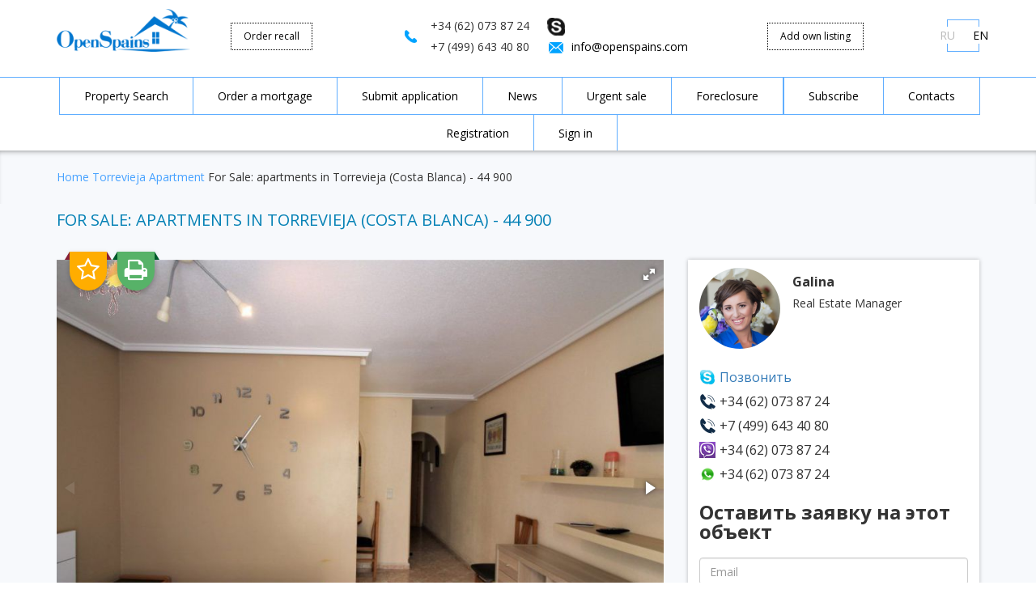

--- FILE ---
content_type: text/html; charset=UTF-8
request_url: http://openspains.com/realty72922.html
body_size: 8922
content:
<!DOCTYPE html>
<html lang="en">
<head>
	<meta charset="utf-8">
	<meta http-equiv="X-UA-Compatible" content="IE=edge">
	<meta name="viewport" content="width=device-width, initial-scale=1">
	<meta property="og:title" content="Apartments in Torrevieja (Costa Blanca), buy cheap - 44 900 [72922]">
	<meta property="og:url" content="">
	<meta property="og:description" content="Apartments in Torrevieja (Costa Blanca), price - 44 900 ">
	<meta property="og:image" content="">
	<meta name="yandex-verification" content="77a65a48316ca79a" />
	<meta name="yandex-verification" content="8199932bdfce32f8" />
	<meta name="yandex-verification" content="693377f2c20ffcfa" />

	<meta name="description" content="Apartments in Torrevieja (Costa Blanca), price - 44 900 "> 
	<meta name="keywords" content=""> 
	<meta name="livelap:index" content="noindex">
	<link href="/favicon.ico?v=2" rel="shortcut icon">
	
	<title>Apartments in Torrevieja (Costa Blanca), buy cheap - 44 900 [72922]</title>
	
	<link href="https://fonts.googleapis.com/css?family=Open+Sans:300,400,700" rel="stylesheet">
	<link href="https://fonts.googleapis.com/css?family=PT+Serif:400,700" rel="stylesheet">
	<link href="/template/frontend/openspains/css/bootstrap.css" rel="stylesheet">
	 <link href="/template/frontend/openspains/css/daterangepicker.min.css" rel="stylesheet">
	<link href="/template/frontend/openspains/css/style.css" rel="stylesheet">
	<!--[if lt IE 9]>
	<script src="https://oss.maxcdn.com/html5shiv/3.7.2/html5shiv.min.js"></script>
	<script src="https://oss.maxcdn.com/respond/1.4.2/respond.min.js"></script>
	<![endif]-->







<!-- Yandex.Metrika counter -->
<script type="text/javascript">
(function (d, w, c) {
    (w[c] = w[c] || []).push(function() {
        try {
            w.yaCounter44654908 = new Ya.Metrika({id:44654908,
                    webvisor:true,
                    clickmap:true,
                    trackLinks:true,
                    accurateTrackBounce:true});
        } catch(e) { }
    });

    var n = d.getElementsByTagName("script")[0],
        s = d.createElement("script"),
        f = function () { n.parentNode.insertBefore(s, n); };
    s.type = "text/javascript";
    s.async = true;
    s.src = (d.location.protocol == "https:" ? "https:" : "http:") + "//mc.yandex.ru/metrika/watch.js";

    if (w.opera == "[object Opera]") {
        d.addEventListener("DOMContentLoaded", f, false);
    } else { f(); }
})(document, window, "yandex_metrika_callbacks");
</script>
<noscript><div><img src="//mc.yandex.ru/watch/32213049" style="position:absolute; left:-9999px;" alt="" /></div></noscript>
<!-- /Yandex.Metrika counter -->


<script type="text/javascript">
var estate_folder = ''; 
</script>



<script type="text/javascript">
var isMobile = {
    Android: function() {return navigator.userAgent.match(/Android/i);},
    BlackBerry: function() {return navigator.userAgent.match(/BlackBerry/i);},
    iOS: function() {return navigator.userAgent.match(/iPhone|iPad|iPod/i);},
    Opera: function() {return navigator.userAgent.match(/Opera Mini/i);},
    Windows: function() {return navigator.userAgent.match(/IEMobile/i);},
    any: function() {return (isMobile.Android() || isMobile.BlackBerry() || isMobile.iOS() || isMobile.Opera() || isMobile.Windows());}
};
var sliderMax=70000000;
</script>


<script type="application/ld+json">{"@context":"http:\/\/schema.org\/","@type":"Product","name":"","url":"http:\/\/openspains.com\/realty72922.html","description":"the Loft in Barcelona center district, 43 m. area, 400 m. Beach, bathroom, renovated property, equipped kitchen, oak interior, North orientation, tiled floor, aluminum exterior carpentry \/ climalit. O","image":"http:\/\/openspains.com\/img\/data\/20220501\/img626da4057ab47_1651352581_1.jpg","offers":{"@type":"Offer","businessFunction":"Sell","price":"44900","priceCurrency":null,"availableAtOrFrom":{"@type":"Place","address":{"@type":"PostalAddress","addressCountry":"Spain","addressRegion":"Costa Blanca","addressLocality":"Torrevieja"}}}}</script>
<script src="https://ajax.googleapis.com/ajax/libs/jquery/1.11.3/jquery.min.js"></script>
<script src="https://maps.googleapis.com/maps/api/js?key=AIzaSyBQ7yh4Pxyn-m-fN2BSSCgxAUwTjqxfu0k"></script>
</head><body>


	<header>
    <div class="container">
		<div class="row">
	        <div class="col-md-2 col-sm-3 col-sm-12">
				<a href="/" class="logo"><img src="/template/frontend/openspains/images/logo.png" alt="OpenSpains" title="OpenSpains"></a>
	        </div>
	        <div class="col-md-5 col-sm-6 col-md-push-2 col-sm-push-3 clearfix">
				<div class="phone">
					<span>+34 (62) 073 87 24</span>
					<span>+7 (499) 643 40 80</span>				</div>
	
				<div class="mail">
					<a href="skype:alegria-calpe?call"><i class="t-icon skype"></i></a>
					<br>					<i class="t-icon email"></i><a href="mailto:info@openspains.com">info@openspains.com</a><br>				</div>
	        </div>
	        <div class="col-md-2 col-sm-3 col-md-pull-5 col-sm-pull-6">
				<a href="#callback" class="callback link-dotted" data-toggle="modal" data-target="#callback-popup">Order recall</a>
	        </div>
	        	         <div class="col-md-2 col-sm-3 col-md-offset-0 col-sm-offset-3 hidden-xs">
				<a href="/make_order/#make_order_prop" class="register link-dotted">Add own listing</a>
			</div>
	        	       
	        <div class="col-sm-1 hidden-xs">
				<span class="lang">
					<a href="http://openspains.ru" class="">RU</a>
					<a href="http://openspains.com" class="active">EN</a>
				</span>
	        </div>
	        
	        
	        <div class="col-xs-12 visible-xs">
				<div class="links">
					<a href="/make_order/">Make order</a>
					<a href="/ipotekaorder/">Mortgage order</a>
				</div>
	        </div>
		</div>
    </div>
    
  </header>
  
  <!-- Popups -->
  	
  	
    <!-- Callback -->
    <!--noindex-->
    <div class="modal fade in modalwnd rent-form" id="callback-popup">
		<div>
			<span class="btn-close" data-dismiss="modal"></span>
			<p class="popup-head">Order recall</p>
			<hr class="sep">
			<div class="modal-body">
				<form action="/" method="get" class="popup-form">
		          <input type="text" name="fio" placeholder="Name">
		          <input type="tel" name="phone" placeholder="Phone">
		          <input type="hidden" name="target" value="Apartments in Torrevieja (Costa Blanca), buy cheap - 44 900 [72922]">
		          <div class="captcha_placeholder"></div>
		          <span class="btn-skyblue blue">
		              <input type="submit" value="Order call">
		          </span>
		          <p class="form-notice">By sending a message, you hereby accept the <a href='/agreement/'>Agreement for the processing of personal data</a></p>
		        </form>
		        
			</div>
		</div>
	</div>
	<!--/noindex-->

    <!-- Login -->
    <!--noindex-->
    <div id="login-popup" class="modal fade in modalwnd">
      <div>
        <span class="btn-close" data-dismiss="modal"></span>
        <p class="popup-head">Sign in</p>
        <hr class="sep">
        
        <form action="/" method="get" class="popup-form">
        	<div class="alert alert-danger error" style="display: none;">Perhaps you made a mistake in the authorization data</div>
          <input type="text" name="login" placeholder="Login">
          <input type="password" name="password" placeholder="Password">
          <a href="/remind/" class="fpass">Forgot your password?</a>
          <span class="btn-skyblue blue">
              <input type="submit" value="Sign in">
          </span>
        </form>
        <p class="next_op">Not registered? <a href="#" class="go_register">Registration</a></p>
      </div>
    </div>
    <!--/noindex-->
    <!-- Register -->
    <!--noindex-->
    <div id="register-popup" class="modal fade in modalwnd">
      <div>
        <span class="btn-close" data-dismiss="modal"></span>
        <p class="popup-head">Register</p>
        <hr class="sep">
        <div class="alert alert-success success" style="display: none;"></div>
        <form action="/" method="get" class="popup-form">
           
            
                <div class="alert alert-danger error" style="display: none;"></div>
                                <div class="control-group el">
                    <label class="control-label"><i class="fa fa-exclamation-triangle error_mark" aria-hidden="true" style="display: none; color: Red;"></i> Login <span class="required">*</span> </label>
                    <div class="controls">
                        <input id="frm_7d05cac6ac8e21d8ca336d64f6266111_login" placeholder="Login" type="text" class="form-control" name="login" value="" /> 
                    </div>
                </div>
                
                                <div class="control-group el">
                    <label class="control-label"><i class="fa fa-exclamation-triangle error_mark" aria-hidden="true" style="display: none; color: Red;"></i> New password <span class="required">*</span> </label>
                    <div class="controls">
                        <input type="password" class="form-control" name="newpass" value="" /> 
                    </div>
                </div>
                
                                <div class="control-group el">
                    <label class="control-label"><i class="fa fa-exclamation-triangle error_mark" aria-hidden="true" style="display: none; color: Red;"></i> Retype new password <span class="required">*</span> </label>
                    <div class="controls">
                        <input type="password" class="form-control" name="newpass_retype" value="" /> 
                    </div>
                </div>
                
                                <div class="control-group el">
                    <label class="control-label"><i class="fa fa-exclamation-triangle error_mark" aria-hidden="true" style="display: none; color: Red;"></i> Name <span class="required">*</span> </label>
                    <div class="controls">
                        <input id="frm_7d05cac6ac8e21d8ca336d64f6266111_fio" placeholder="Name" type="text" class="form-control" name="fio" value="" /> 
                    </div>
                </div>
                
                                <div class="control-group el">
                    <label class="control-label"><i class="fa fa-exclamation-triangle error_mark" aria-hidden="true" style="display: none; color: Red;"></i> E-mail <span class="required">*</span> </label>
                    <div class="controls">
                        <input id="frm_7d05cac6ac8e21d8ca336d64f6266111_email" placeholder="E-mail" type="text" class="form-control" name="email" value="" /> 
                    </div>
                </div>
                
                                <div class="control-group el">
                    <label class="control-label"><i class="fa fa-exclamation-triangle error_mark" aria-hidden="true" style="display: none; color: Red;"></i> Phone <span class="required">*</span> </label>
                    <div class="controls">
                        <input id="frm_7d05cac6ac8e21d8ca336d64f6266111_phone" placeholder="Phone" type="text" class="form-control" name="phone" value="" /> 
                    </div>
                </div>
                
                                <div class="control-group el">
                    <label class="control-label"><i class="fa fa-exclamation-triangle error_mark" aria-hidden="true" style="display: none; color: Red;"></i> Captcha <span class="required">*</span> </label>
                    <div class="controls">
                        <img id="capcha_img" class="capcha_img" src="/captcha.php?captcha_session_key=38997b5c5ccb730987f3e8f189bb96c7" width="180" height="80" /><br /><a href="javascript:void(0);" rel="nofollow" id="captcha_refresh_0fd756bd7f5dcabea7240bb35ee527a2" class="captcha_refresh">Reload image</a><br /><input type="text" placeholder="Captcha" class="form-control" name="captcha" value="" /><input type="hidden" name="captcha_session_key" value="38997b5c5ccb730987f3e8f189bb96c7"><script src="/apps/system/js/md5.js"></script><script type="text/javascript">$(document).ready(function(){
	    		$("#captcha_refresh_0fd756bd7f5dcabea7240bb35ee527a2").click(function(){
					//var new_key=new Date().getTime();
					//var hash = CryptoJS.MD5(String(new_key));
	    			var hash = "s"+new Date().getTime();
	    			$(this).prevAll(".capcha_img").eq(0).attr("src", estate_folder+'/captcha.php?captcha_session_key=' + hash);
	        		$(this).nextAll("input[name=captcha_session_key]").val(hash);
	    		});
	    	});</script> 
                    </div>
                </div>
                
                                
                           
            
 
          <span class="btn-skyblue blue">
              <input type="submit" value="Register">
          </span>
          <p class="form-notice">By clicking the "Register" button, I accept the terms of the <a href="/agreement/">User Agreement</a> and I give OPENSPAINS consent to the processing of my personal data, in accordance with the Federal Law of July 27, 2006 Of the year No. 152-FZ "On Personal Data", on the terms and for the purposes defined by the Privacy Policy.</p>
        </form>
        <p class="next_op">Already registered? <a href="#" class="go_auth">Sign in</a></p>
      </div>
    </div>
    <!--/noindex-->
    <!-- End popups -->

  <div class="container">
    <div id="mobile-menu" class="visible-xs"></div>
    <div class="menu hidden-xs" id="menu">
		<span class="lang visible-xs">
			<a href="http://openspains.ru" class="">RU</a>
            <a href="http://openspains.com" class="active">EN</a>
		</span>
  
      <span class="btn-close visible-xs"></span>
      <ul>
      			<li><a href="/client/order/lookforrealty/">Property Search</a></li>
				<li><a href="/ipotekaorder/">Order a mortgage</a></li>
				<li><a href="/make_order/">Submit application</a></li>
				<li><a href="/news/">News</a></li>
				<li><a href="/hotsale/">Urgent sale</a></li>
				<li><a href="/sale/foreclosure/">Foreclosure</a></li>
				<li><a href="/create_subscribe/">Subscribe</a></li>
				<li><a href="/contactus/">Contacts</a></li>
						<li><a href="#register" data-toggle="modal" data-target="#register-popup">Registration</a></li>
		<li><a href="#login" data-toggle="modal" data-target="#login-popup">Sign in</a></li>
		      </ul>
      <a href="#register" class="register link-dotted" data-toggle="modal" data-target="#register-popup">Registration</a>
      <br class="visible-xs">
      <a href="#login" class="login link-dotted" data-toggle="modal" data-target="#login-popup">Sign in</a>
    </div>
  </div>	<script>
	var obj_lat='';
	var obj_lng='';
	
</script>

<div class="breadcrumbs bg-object">
	<div class="container">
		<div class="row">
			<div class="col-md-9 col-sm-12"><div itemscope itemtype="http://data-vocabulary.org/Breadcrumb"><a itemprop="url" href="/"><span itemprop="title">Home</span></a> <a itemprop="url" href="/city_torevieja/"><span itemprop="title">Torrevieja</span></a> <a itemprop="url" href="/city_torevieja/sale/apartments/"><span itemprop="title">Apartment</span></a> For Sale: apartments in Torrevieja (Costa Blanca) - 44 900</div></div>
					</div>
	</div>
</div>

<main class="object">
	<div class="container">
		<div class="row">
			<div class="col-md-12"><h1 class="page-header">For Sale: apartments in Torrevieja (Costa Blanca) - 44 900</h1></div>
		</div>
		<div class="row">
			<div class="col-md-8 col-sm-7">
      	
				<div id="objectCarousel">
					<div class="favblock">
											<a href="#" rel="nofollow" class="like addtofavorites" data-id="72922"><i class="fa fa-star-o" aria-hidden="true"></i></a>
						<a href="#" rel="nofollow" class="like removefromfavorites" data-id="72922" style="display: none;"><i class="fa fa-star" aria-hidden="true"></i></a>
										</div>
					<a href="javascript:window.print()" class="print"><i class="fa fa-print" aria-hidden="true"></i></a>
											<div id="fotorama" data-allowfullscreen="true" data-keyboard="true" data-arrows="true" data-click="true" data-swipe="true" data-nav="thumbs" data-fit="cover" data-width="100%" data-ratio="800/600">
												<a href="/img/data/20220501/img626da4057ab47_1651352581_1.jpg" title="Apartments in Torrevieja (Costa Blanca), buy cheap - 44 900 [72922] 1"><img src="/img/data/20220501/prv626da4057ab47_1651352581_1.jpg" alt="Apartments in Torrevieja (Costa Blanca), buy cheap - 44 900 [72922] 1" title="Apartments in Torrevieja (Costa Blanca), buy cheap - 44 900 [72922] 1"></a>
												<a href="/img/data/20220501/img626da4057ab47_1651352581_2.jpg" title="Apartments in Torrevieja (Costa Blanca), buy cheap - 44 900 [72922] 2"><img src="/img/data/20220501/prv626da4057ab47_1651352581_2.jpg" alt="Apartments in Torrevieja (Costa Blanca), buy cheap - 44 900 [72922] 2" title="Apartments in Torrevieja (Costa Blanca), buy cheap - 44 900 [72922] 2"></a>
												<a href="/img/data/20220501/img626da4057ab47_1651352581_3.jpg" title="Apartments in Torrevieja (Costa Blanca), buy cheap - 44 900 [72922] 3"><img src="/img/data/20220501/prv626da4057ab47_1651352581_3.jpg" alt="Apartments in Torrevieja (Costa Blanca), buy cheap - 44 900 [72922] 3" title="Apartments in Torrevieja (Costa Blanca), buy cheap - 44 900 [72922] 3"></a>
												<a href="/img/data/20220501/img626da4057ab47_1651352581_4.jpg" title="Apartments in Torrevieja (Costa Blanca), buy cheap - 44 900 [72922] 4"><img src="/img/data/20220501/prv626da4057ab47_1651352581_4.jpg" alt="Apartments in Torrevieja (Costa Blanca), buy cheap - 44 900 [72922] 4" title="Apartments in Torrevieja (Costa Blanca), buy cheap - 44 900 [72922] 4"></a>
												<a href="/img/data/20220501/img626da4057ab47_1651352581_5.jpg" title="Apartments in Torrevieja (Costa Blanca), buy cheap - 44 900 [72922] 5"><img src="/img/data/20220501/prv626da4057ab47_1651352581_5.jpg" alt="Apartments in Torrevieja (Costa Blanca), buy cheap - 44 900 [72922] 5" title="Apartments in Torrevieja (Costa Blanca), buy cheap - 44 900 [72922] 5"></a>
												<a href="/img/data/20220501/img626da4057ab47_1651352581_6.jpg" title="Apartments in Torrevieja (Costa Blanca), buy cheap - 44 900 [72922] 6"><img src="/img/data/20220501/prv626da4057ab47_1651352581_6.jpg" alt="Apartments in Torrevieja (Costa Blanca), buy cheap - 44 900 [72922] 6" title="Apartments in Torrevieja (Costa Blanca), buy cheap - 44 900 [72922] 6"></a>
												<a href="/img/data/20220501/img626da4057ab47_1651352581_7.jpg" title="Apartments in Torrevieja (Costa Blanca), buy cheap - 44 900 [72922] 7"><img src="/img/data/20220501/prv626da4057ab47_1651352581_7.jpg" alt="Apartments in Torrevieja (Costa Blanca), buy cheap - 44 900 [72922] 7" title="Apartments in Torrevieja (Costa Blanca), buy cheap - 44 900 [72922] 7"></a>
												<a href="/img/data/20220501/img626da4057ab47_1651352581_8.jpg" title="Apartments in Torrevieja (Costa Blanca), buy cheap - 44 900 [72922] 8"><img src="/img/data/20220501/prv626da4057ab47_1651352581_8.jpg" alt="Apartments in Torrevieja (Costa Blanca), buy cheap - 44 900 [72922] 8" title="Apartments in Torrevieja (Costa Blanca), buy cheap - 44 900 [72922] 8"></a>
												<a href="/img/data/20220501/img626da4057ab47_1651352581_9.jpg" title="Apartments in Torrevieja (Costa Blanca), buy cheap - 44 900 [72922] 9"><img src="/img/data/20220501/prv626da4057ab47_1651352581_9.jpg" alt="Apartments in Torrevieja (Costa Blanca), buy cheap - 44 900 [72922] 9" title="Apartments in Torrevieja (Costa Blanca), buy cheap - 44 900 [72922] 9"></a>
												<a href="/img/data/20220501/img626da4057ab47_1651352581_10.jpg" title="Apartments in Torrevieja (Costa Blanca), buy cheap - 44 900 [72922] 10"><img src="/img/data/20220501/prv626da4057ab47_1651352581_10.jpg" alt="Apartments in Torrevieja (Costa Blanca), buy cheap - 44 900 [72922] 10" title="Apartments in Torrevieja (Costa Blanca), buy cheap - 44 900 [72922] 10"></a>
												</div>
									</div>
		
				<div class="object-action object-action2">
					<a href="#orderMe" class="btn-skyblue3" role="button" data-toggle="modal" rel="nofollow">Send request</a>
					<a href="#propPrice" class="btn-skyblue3" role="button" data-toggle="modal" rel="nofollow">Propose Your price</a>
					<a href="#lawerConsult" class="btn-skyblue3" role="button" data-toggle="modal" rel="nofollow">Layer consultation</a>
				</div>
        
		
				<div class="side-block object-feature" style="margin-top: 20px;">
					<div class="row realty-options-top">
						<div class="col-md-6">
							<div class="object-id">ID: 72922</div>
						</div>
						<div class="col-md-6">
							<div class="object-price">
																								44 900 
																								</div>
						</div>
					</div>
		          	<div class="row">

<ul class="realty-options col-md-6">
	<li><label>Contract type:</label><span>Sale</span></li>
	<li><label>Type:</label><span>apartment</span></li>
	
		
		
	

		
			
	
	
		
		
		
	
	
		<li><label>Bathrooms:</label><span>1</span></li>
		
	
</ul>
<ul class="realty-options col-md-6">
	<li><label>Region:</label><span>Costa Blanca</span></li>
	<li><label>City:</label><span>Torrevieja</span></li>

		
	
		
		
		
		
		
	
	
	

	
	
	
</ul>
</div>		        </div>
		
						        <div class="object-desc">
					<h3>Object description</h3>
					<div class="textdesc"><p>the Loft in Barcelona center district, 43 m. area, 400 m. Beach, bathroom, renovated property, equipped kitchen, oak interior, North orientation, tiled floor, aluminum exterior carpentry / climalit. Optional: access pmr, water, air conditioning, garden, bright, light, furniture, community pool, reinforced door, Solarium, t. v., terrace, buses, trees, Central, schools, coast, supermarkets, urbanization, childrens playgrounds</p></div>
					<a href="#" class="textdesc-more">Больше</a>
		        </div>
				
		        				
				<div class="side-block object-feature hidden-xs" style="margin-top: 20px;">
		         <div class="row">
			<div class="col-md-6">
				<div class="manager-lead-info">
					<div class="manager-card-photo">
			            <img src="/template/frontend/openspains/img/agents/galina.jpg" alt="Galina">
			        </div>
			       <div class="manager-card-name">Galina</div>
				    <div class="manager-card-post">Real Estate Manager</div>
				     <div class="aget-contact-manager-info">
				            <div class="manager-lead-skype aget-contact-manager-skype"><a href="skype:alegria-calpe?chat">Позвонить</a></div>
				            <div class="manager-lead-phone">+34 (62) 073 87 24</div>
				      </div>
				</div>
				
			</div>
			<div class="col-md-6">
				<div class="manager-lead-form" id="inlineF2" data-action="save_realty_order">
			        <div class="error alert alert-danger" style="display: none;">error</div>
					<div class="ok alert alert-success" style="display: none;">okYour application is accepted. Our manager will contact you soon</div>
			        <form class="fbdy">
						  <div class="form-group">
						    <input type="text" class="form-control" name="email" placeholder="Email">
						  </div>
						  <div class="form-group">
						    <input type="text" class="form-control" name="phone" placeholder="Телефон">
						  </div>
						  <div class="form-group">
						    <input type="text" class="form-control" name="skype" placeholder="Skype">
						  </div>
						  <div class="form-group">
						    <input type="text" class="form-control" name="fio" placeholder="Имя">
						  </div>
						  <div class="form-group">
						    <textarea rows="10" class="form-control" name="text" placeholder="Например, налог на недвижимость в Вене"></textarea>
						  </div>
						  <input type="hidden" name="rid" value="72922">
						
						  <button type="submit" class="btn btn-primary btn-block goAct">Отправить заявку</button>
						</form>
			    </div>
		
			</div>
			
		</div>
		         </div>
		         
		         				
				
        
        
		        		</div>
	
		<div class="col-md-4 col-sm-5">
			<div class="side-block aget-contact">
	        	<div class="aget-contact-content">
			    	<div class="aget-contact-manager">
			    		<div class="aget-contact-top">
				            <div class="aget-contact-manager-img">
				                <img src="/template/frontend/openspains/img/agents/galina.jpg" alt="Galina">
				            </div>
					        <div class="aget-contact-manager-fio">
					            <div class="aget-contact-manager-name">Galina</div>
					            <div class="aget-contact-manager-post">Real Estate Manager</div>
					       	</div>
				       	</div>
				        <div class="aget-contact-manager-info">
				            <div class="aget-contact-manager-item aget-contact-manager-skype"><a href="skype:alegria-calpe?chat">Позвонить</a></div>
				            <div class="aget-contact-manager-item aget-contact-manager-phone">+34 (62) 073 87 24</div>
				            <div class="aget-contact-manager-item aget-contact-manager-phone">+7 (499) 643 40 80</div>
				            <div class="aget-contact-manager-item aget-contact-manager-viber">+34 (62) 073 87 24</div>
				            <div class="aget-contact-manager-item aget-contact-manager-watsapp">+34 (62) 073 87 24</div>
				        </div>
					</div>
					<div class="aget-contact-form" id="inlineF1" data-action="save_realty_order">
						<h3>Оставить заявку на этот объект</h3>
						<div class="error alert alert-danger" style="display: none;">Specify your name, email, Skype or phone number so that we can contact you.</div>
					<div class="ok alert alert-success" style="display: none;">Your application is accepted. Our manager will contact you soon</div>
						<form class="fbdy">
						  <div class="form-group">
						    <input type="text" class="form-control" name="email" placeholder="Email">
						  </div>
						  <div class="form-group">
						    <input type="text" class="form-control" name="phone" placeholder="Телефон">
						  </div>
						  <div class="form-group">
						    <input type="text" class="form-control" name="skype" placeholder="Skype">
						  </div>
						  <div class="form-group">
						    <input type="text" class="form-control" name="name" placeholder="Имя">
						  </div>
						  <div class="form-group">
						    <textarea class="form-control" name="text" placeholder="Например, налог на недвижимость в Вене"></textarea>
						  </div>
						<input type="hidden" name="rid" value="72922">
						  <button type="submit" class="btn btn-primary btn-block goAct">Отправить заявку</button>
						</form>
					</div>
			    </div>
	        </div>
	     
			
			<div class="object-action">
				<a href="#recallMe" class="btn-skyblue2 small" role="button" data-toggle="modal" data-target="#callback-popup" rel="nofollow">Order recall</a>
				<a href="#ascSeller" id="ascSellerButton" class="btn-skyblue2 small" role="button" data-toggle="modal" rel="nofollow">Asc seller</a>
				<a href="/ipotekaorder/" class="btn-skyblue2 small">Order mortgage</a>
				<a href="#propPrice" class="btn-skyblue2 small" role="button" data-toggle="modal" rel="nofollow">Propose Your price</a>
				<a href="#reservMe" id="reservMeButton" class="btn-skyblue2 small" role="button" data-toggle="modal" rel="nofollow">Reservation</a>
	        </div>
        
        
        					<div class="side-block calc mortgage_calc">
  <h3 class="blue">Mortgage Calculator</h3>
  <form action="/" method="get">
  	  	<label for="cost">Cost: <strong>44 900</strong></label>
  	<input type="text" class="val" name="mg_price" value="44900" style="display: none;">
  	   
    
    <label for="down-payment">First payment: <span id="mg_sum"></span>%</label>
    <div class="csliderw">
    	<div class="csliderwv">
     	<input type="text" class="val" name="mg_sum" value="" disabled style="display: none;">
     </div>
    	<div class="cslider" data-from="20" data-for="80" data-step="1" data-val="40" data-vid="mg_sum"></div>
    	 
    </div>       
    <label for="credit-term">Credit term: <span id="mg_ye"></span> years</label>
    <div class="sliderwb">
     <div class="csliderw">
     	<div class="cslider" data-from="5" data-for="25" data-step="1" data-val="15" data-vid="mg_ye"></div>
     	 <input type="text" class="val" name="mg_ye" value="" disabled style="display: none;">
     </div>
     
    </div>
    
    <label for="interest-rate">Interest rate: <span id="mg_pr"></span>%</label>
    <div class="csliderw">
    	<div class="cslider" data-from="1.5" data-for="5" data-step="0.1" data-val="2.7" data-vid="mg_pr"></div>
    	 <input type="text" class="val" name="mg_pr" value="" disabled style="display: none;">
    </div>   
    
    <div class="mg_res">
    <p><span>Loan Amount</span> &euro; <span id="amount-credit">75 000</span></p>
    <p><span>General payments</span> &euro; <span id="total-payment">123 000</span></p>
    <p><span>Rise in price</span> &euro; <span id="rise-price">48 000</span></p>
    <p><span>Monthly payment</span> &euro; <span id="month-payment">34 000</span></p>
    </div>
    <span class="btn-skyblue blue">
      
      <a href="/ipotekaorder/">Apply for a mortgage</a>
    </span>
  </form>
</div>						
			
        
 			<div class="side-block">
				<h3 class="text-center">Ready-made solutions</h3>
					
											<a href="/city_torevieja/sale/priceunder50000/" class="solution"><i class="icon-solution to500"></i>Up to 50&nbsp;000</a>
																		<a href="/city_torevieja/sale/priceover50000/" class="solution"><i class="icon-solution from500"></i>From 50&nbsp;000</a>
																		<a href="/city_torevieja/sale/priceover100000/" class="solution"><i class="icon-solution from1000"></i>From 100&nbsp;000</a>
																		<a href="/city_torevieja/sale/priceover200000/" class="solution"><i class="icon-solution from2000"></i>From 200&nbsp;000</a>
																		<a href="/city_torevieja/sale/nearsea/" class="solution"><i class="icon-solution sea"></i>Near the sea</a>
																		<a href="/city_torevieja/sale/elite/" class="solution"><i class="icon-solution elite"></i>Luxury Property</a>
																		<a href="/city_torevieja/sale/newbuilds/" class="solution"><i class="icon-solution new"></i>New housing</a>
																		<a href="/city_torevieja/sale/resale/" class="solution"><i class="icon-solution second"></i>Secondary Property</a>
												
												<a href="/city_torevieja/sale/kvartiri-i-komnati/" class="solution"><i class="icon-solution flat"></i>Apartments</a>
																		<a href="/city_torevieja/sale/doma-i-dachi/" class="solution"><i class="icon-solution house"></i>Houses</a>
																		<a href="/city_torevieja/sale/zemelnie-uchastki/" class="solution"><i class="icon-solution land"></i>Plots of land</a>
																		<a href="/city_torevieja/sale/kommercheskaya-nedvijimost/" class="solution"><i class="icon-solution commercial"></i>Commercial Real Estate</a>
									</div>
        
			
		</div>

		</div>
	</div>
</main>

<div class="modal fade in modalwnd rent-form" id="ascSeller" data-action="save_asc_seller">
	<div>
		<span class="btn-close" data-dismiss="modal"></span>
		<p class="popup-head">Asc seller</p>
		<hr class="sep">
		<div class="modal-body">
			<div class="error alert alert-danger" style="display: none;">Specify your name, email, Skype or phone number so that we can contact you and your question.</div>
			<div class="ok alert alert-success" style="display: none;">Your application is accepted. Our manager will contact you soon</div>
			<div class="fbdy">
			<div class="row-fluid">
				<div class="span12">
					<input type="text" placeholder="Name…" name="name" required>
					<input type="text" placeholder="E-mail…" name="email">
					<input type="text" placeholder="Phone…" name="phone">
					<input type="text" placeholder="Skype…" name="skype">
				</div>
			</div>
			<div class="row-fluid">
				<div class="span12">
					<fieldset>
						<textarea name="text_d" disabled="true" style="width: 100%;height: 80px;">ID:72922
apartment
Spain, Costa Blanca, Torrevieja
</textarea>
					</fieldset>
				</div>
			</div>
			<div class="row-fluid">
				<div class="span12">
					<fieldset>
						<textarea name="text" style="width: 100%;height: 100px;" placeholder="Remark"></textarea>
						<input type="hidden" name="rid" value="72922" />
					</fieldset>
				</div>
			</div>
			<span class="btn-skyblue blue">
				<input type="submit" class="goAct" value="Asc question">
            </span>
            </div>
            <p class="form-notice">By sending a message, you hereby accept the <a href='/agreement/'>Agreement for the processing of personal data</a></p>
		</div>
	</div>
</div>

<div class="modal fade in modalwnd rent-form" id="orderMe" data-action="save_realty_order">
	<div>
		<span class="btn-close" data-dismiss="modal"></span>
		<p class="popup-head">Request for an object</p>
		<hr class="sep">
		<div class="modal-body">
			<form>
			<div class="error alert alert-danger" style="display: none;">Specify your name, email, Skype or phone number so that we can contact you.</div>
			<div class="ok alert alert-success" style="display: none;">Your application is accepted. Our manager will contact you soon</div>
			<div class="fbdy">
			<div class="row-fluid">
				<div class="span12">
					<input type="text" placeholder="Name…" name="fio">
					<input type="text" placeholder="E-mail…" name="email">
					<input type="text" placeholder="Phone…" name="phone">
					<input type="text" placeholder="Skype…" name="skype">
				</div>
			</div>
			<div class="row-fluid">
				<div class="span12">
					<fieldset>
						<textarea name="text_d" disabled="true" style="width: 100%;height: 80px;">ID:72922
apartment
Spain, Costa Blanca, Torrevieja
</textarea>
					</fieldset>
				</div>
			</div>
			<div class="row-fluid">
				<div class="span12">
					<fieldset>
						<textarea name="message" style="width: 100%;height: 100px;" placeholder="Remark"></textarea>
						<input type="hidden" name="realty_id" value="72922" />
					</fieldset>
				</div>
			</div>
			<div class="captcha_placeholder"></div>
			<span class="btn-skyblue blue">
				<input type="submit" class="goAct" value="Send">
            </span>
            </div>
            <p class="form-notice">By sending a message, you hereby accept the <a href='/agreement/'>Agreement for the processing of personal data</a></p>
            </form>
		</div>
	</div>
</div>

<div class="modal fade in modalwnd rent-form" id="reservMe" data-action="save_realty_reservation">
	<div>
		<span class="btn-close" data-dismiss="modal"></span>
		<p class="popup-head">Estate reservation</p>
		<hr class="sep">
		<div class="modal-body">
			<form>
			<div class="error alert alert-danger" style="display: none;"></div>
			<div class="ok alert alert-success" style="display: none;">Your application is accepted. Our manager will contact you soon</div>
			<div class="fbdy">
			<div class="row-fluid">
				<div class="span12">
					<input type="text" placeholder="Name…" name="fio">
					<input type="text" placeholder="E-mail…" name="email">
					<input type="text" placeholder="Phone…" name="phone">
					<input type="text" placeholder="Skype…" name="skype">
				</div>
			</div>
			<div class="row-fluid">
				<div class="span12">
					<fieldset>
						<textarea name="text_d" disabled="true" style="width: 100%;height: 80px;">ID:72922
apartment
Spain, Costa Blanca, Torrevieja
</textarea>
					</fieldset>
				</div>
			</div>
			<div class="row-fluid">
				<div class="span12">
					<fieldset>
						<textarea name="message" style="width: 100%;height: 100px;" placeholder="Remark"></textarea>
						<input type="hidden" name="realty_id" value="72922" />
					</fieldset>
				</div>
			</div>
			<div class="captcha_placeholder"></div>
			<span class="btn-skyblue blue">
				<input type="submit" class="goAct" value="Reserv">
            </span>
            </div>
            <p class="form-notice">By sending a message, you hereby accept the <a href='/agreement/'>Agreement for the processing of personal data</a></p>
            </form>
		</div>
	</div>
</div>

<div class="modal fade in modalwnd rent-form" id="propPrice" data-action="propose_realty_price">
	<div>
		<span class="btn-close" data-dismiss="modal"></span>
		<p class="popup-head">Propose Your price</p>
		<hr class="sep">
		<div class="modal-body">
			<form>
			<div class="error alert alert-danger" style="display: none;"></div>
			<div class="ok alert alert-success" style="display: none;">Your application is accepted. Our manager will contact you soon</div>
			<div class="fbdy">
			<div class="row-fluid">
				<div class="span12">
					<input type="text" placeholder="Name…" name="fio">
					<input type="text" placeholder="E-mail…" name="email">
					<input type="text" placeholder="Phone…" name="phone">
					<input type="text" placeholder="Skype…" name="skype">
				</div>
			</div>
			<div class="row-fluid">
				<div class="span12">
					<input type="text" placeholder="Propose Your price…" name="price">
				</div>
			</div>
			<div class="row-fluid">
				<div class="span12">
					<fieldset>
						<textarea name="text_d" disabled="true" style="width: 100%;height: 80px;">ID:72922
apartment
Spain, Costa Blanca, Torrevieja
</textarea>
					</fieldset>
				</div>
			</div>
			<div class="row-fluid">
				<div class="span12">
					<fieldset>
						<textarea name="message" style="width: 100%;height: 100px;" placeholder="Remark"></textarea>
						<input type="hidden" name="realty_id" value="72922" />
					</fieldset>
				</div>
			</div>
			<div class="captcha_placeholder"></div>
			<span class="btn-skyblue blue">
				<input type="submit" class="goAct" value="Propose">
            </span>
            </div>
            <p class="form-notice">By sending a message, you hereby accept the <a href='/agreement/'>Agreement for the processing of personal data</a></p>
            </form>
		</div>
	</div>
</div>


<div class="modal fade in modalwnd rent-form" id="lawerConsult" data-action="lawer_consult">
	<div>
		<span class="btn-close" data-dismiss="modal"></span>
		<p class="popup-head">Legal advice</p>
		<hr class="sep">
		<div class="modal-body">
			<form>
			<div class="error alert alert-danger" style="display: none;"></div>
			<div class="ok alert alert-success" style="display: none;">Your application is accepted. Our manager will contact you soon</div>
			<div class="fbdy">
			<div class="row-fluid">
				<div class="span12">
					<input type="text" placeholder="Name…" name="fio">
					<input type="text" placeholder="E-mail…" name="email">
					<input type="text" placeholder="Phone…" name="phone">
					<input type="text" placeholder="Skype…" name="skype">
				</div>
			</div>			
			<div class="row-fluid">
				<div class="span12">
					<fieldset>
						<textarea name="text_d" disabled="true" style="width: 100%;height: 80px;">ID:72922
apartment
Spain, Costa Blanca, Torrevieja
</textarea>
					</fieldset>
				</div>
			</div>
			<div class="row-fluid">
				<div class="span12">
					<fieldset>
						<textarea name="message" style="width: 100%;height: 100px;" placeholder=""></textarea>
						<input type="hidden" name="realty_id" value="72922" />
					</fieldset>
				</div>
			</div>
			<div class="captcha_placeholder"></div>
			<span class="btn-skyblue blue">
				<input type="submit" class="goAct" value="Enroll">
            </span>
            </div>
            <p class="form-notice">By sending a message, you hereby accept the <a href='/agreement/'>Agreement for the processing of personal data</a></p>
            </form>
		</div>
	</div>
</div>



<script type="text/javascript">
	var panorama;
	function initializeRealtyMap() {
    	var myOptions = {
      			scrollwheel: false,
      			zoom: 16,
      			center: latlng,
      			mapTypeId: google.maps.MapTypeId.ROADMAP,
      			scaleControl: true,
      			zoomControl: true,
      			zoomControlOptions: {
      				position: google.maps.ControlPosition.LEFT_CENTER
      			},
      			mapTypeControl: true,
      			mapTypeControlOptions: {
      				position: google.maps.ControlPosition.RIGHT_BOTTOM
      			},
      			streetViewControl: false
      		};
       if(obj_lat!='' && obj_lng!=''){
            var latlng = new google.maps.LatLng(obj_lat, obj_lng);
            myOptions.center=latlng;
            var map = new google.maps.Map(document.getElementById("MAP_map"), myOptions);
            var marker = new google.maps.Marker({
                position: latlng, 
                map: map
            });
            
            var panoposition = {lat: obj_lat, lng: obj_lng};
            var sv = new google.maps.StreetViewService();
        	panorama = new google.maps.StreetViewPanorama(document.getElementById('MAP_pano'));
        	sv.getPanorama({location: panoposition, radius: 50}, processSVData);
        }/*else{
			$('#MAP_pano').hide();
    	    $('#map_on').hide();
    	    $('.map_wrap_block_in_pano').hide();
    	    $('#pano_on').hide();
            var geocoder = new google.maps.Geocoder();
            geocoder.geocode({'address':address},function(data, status){
				if (status == google.maps.GeocoderStatus.OK){
					var lat=data[0].geometry.location.lat();
					var lng=data[0].geometry.location.lng();
					var latlng = new google.maps.LatLng(lat, lng);
					myOptions.center=latlng;
					var map = new google.maps.Map(document.getElementById("MAP_map"), myOptions);
					var marker = new google.maps.Marker({
						position: latlng, 
						map: map,
						title:address
					});
				}else{
					$('#MAP_map').hide();
				}
			});
		}*/
	};
	
	

function processSVData(data, status){
	if(status === google.maps.StreetViewStatus.OK){
		panorama.setPano(data.location.pano);
		panorama.setPov({
			heading: 270,
			pitch: 0
		});
		panorama.setVisible(true);
	}else{
		$('#MAP_pano').hide();
		$('#map_on').hide();
		$('.map_wrap_block_in_pano').hide();
		$('#pano_on').hide();
	}
}
$(document).ready(function(){
	
	if(obj_lat!='' && obj_lng!=''){
		initializeRealtyMap();
    	$('#pano_on').click(function(){
        	$('.map_wrap_block_in_pano').animate({'height': '400px'});
        	$('.map_wrap_block_in_map').animate({'height': '0px'});
        	$(this).hide();
        	$('#map_on').show();
        });
        $('#map_on').click(function(){
        	$('.map_wrap_block_in_map').animate({'height': '400px'});
        	$('.map_wrap_block_in_pano').animate({'height': '0px'});
        	$(this).hide();
        	$('#pano_on').show();
		});
	}
});
        
</script>

            
<link  href="/template/frontend/openspains/js/fotorama/fotorama.css" rel="stylesheet">
<script src="/template/frontend/openspains/js/fotorama/fotorama.js"></script>
<script src="/template/frontend/openspains/js/realty_view.js"></script>	<footer>
    <div class="container">
		<div class="row">
			<div class="col-md-4">
				<address>
					<p class="title">OPENSPAINS</p>
					<p>03710 Spain</p>
					<p>Calpe</p>
					<p>calle Corbeta, 7</p>
				</address>
			</div>
			<div class="col-md-4 hidden-xs">
				<ul>
					<li><a href="/">О проекте</a></li>
					<li><a href="/contactus/">Контакты</a></li>
					<li><a href="/agreement/">Оферта</a></li>
   				</ul>
			</div>
			<div class="col-md-4">
				<div class="socbutton">
																			</div>
			</div>
		</div>
		
	</div>
</footer>
<script src="/template/frontend/openspains/libs/share42/share42.js"></script>
  
  <script src="/template/frontend/openspains/js/jquery.mobile.custom.min.js"></script>
  <script src="/template/frontend/openspains/js/bootstrap.min.js"></script>
  <script src="/template/frontend/openspains/js/bootstrap-slider.js"></script>
  <script src="/template/frontend/openspains/js/script.js"></script>
  <script type="text/javascript" src="/template/frontend/openspains/js/jquery.cookie.js"></script>
  <link rel="stylesheet" href="/template/frontend/openspains/css/font-awesome/css/font-awesome.min.css">
  
		<div itemscope itemtype="http://schema.org/Organization" style="display: none;">
        <a itemprop="url" href="http://openspains.ru/" rel="nofollow">Home</a>
        <img itemprop="logo" src="/template/frontend/openspains/images/logo.png" alt="" title="">
		<span itemprop="name"></span>
				<span itemprop="email">info@openspains.com</span>
						<span itemprop="telephone">+34 (62) 073 87 24</span>
						<span itemprop="telephone">+7 (499) 643 40 80</span>
						<span itemprop="telephone">+34 (62) 073 87 24</span>
		    </div>
<script type="text/javascript" src="/apps/system/js/sitebillcore.js" async></script>
<script type="text/javascript" src="/apps/client/js/clientorderajax.js"></script>

<!-- <script type="text/javascript" src="/template/frontend/openspains/js/search_form.js"></script> -->
<script type="text/javascript" src="/apps/system/js/refresher.functions.js"></script>
<script type="text/javascript" src="/apps/system/js/jquery.maskedinput.min.js"></script>
</body>
</html>

--- FILE ---
content_type: text/html; charset=UTF-8
request_url: http://openspains.com/js/ajax.php
body_size: 557
content:
<img id="capcha_img" class="capcha_img" src="/captcha.php?captcha_session_key=7a0ce9cd1686f7d210333f32012d3e03" width="180" height="80" /><br /><a href="javascript:void(0);" rel="nofollow" id="captcha_refresh_62c7f63323d044a8219e93b0f4c6bc94" class="captcha_refresh">Reload image</a><br /><input type="text" placeholder="Защитный код" class="form-control" name="captcha" value="" /><input type="hidden" name="captcha_session_key" value="7a0ce9cd1686f7d210333f32012d3e03"><script src="/apps/system/js/md5.js"></script><script type="text/javascript">$(document).ready(function(){
	    		$("#captcha_refresh_62c7f63323d044a8219e93b0f4c6bc94").click(function(){
					//var new_key=new Date().getTime();
					//var hash = CryptoJS.MD5(String(new_key));
	    			var hash = "s"+new Date().getTime();
	    			$(this).prevAll(".capcha_img").eq(0).attr("src", estate_folder+'/captcha.php?captcha_session_key=' + hash);
	        		$(this).nextAll("input[name=captcha_session_key]").val(hash);
	    		});
	    	});</script>

--- FILE ---
content_type: text/html; charset=UTF-8
request_url: http://openspains.com/js/ajax.php
body_size: 557
content:
<img id="capcha_img" class="capcha_img" src="/captcha.php?captcha_session_key=f6792bc0be2fe28e29f3321985ca10b6" width="180" height="80" /><br /><a href="javascript:void(0);" rel="nofollow" id="captcha_refresh_0f45d0b26e0aed7ea445bc5728301731" class="captcha_refresh">Reload image</a><br /><input type="text" placeholder="Защитный код" class="form-control" name="captcha" value="" /><input type="hidden" name="captcha_session_key" value="f6792bc0be2fe28e29f3321985ca10b6"><script src="/apps/system/js/md5.js"></script><script type="text/javascript">$(document).ready(function(){
	    		$("#captcha_refresh_0f45d0b26e0aed7ea445bc5728301731").click(function(){
					//var new_key=new Date().getTime();
					//var hash = CryptoJS.MD5(String(new_key));
	    			var hash = "s"+new Date().getTime();
	    			$(this).prevAll(".capcha_img").eq(0).attr("src", estate_folder+'/captcha.php?captcha_session_key=' + hash);
	        		$(this).nextAll("input[name=captcha_session_key]").val(hash);
	    		});
	    	});</script>

--- FILE ---
content_type: text/html; charset=UTF-8
request_url: http://openspains.com/js/ajax.php
body_size: 556
content:
<img id="capcha_img" class="capcha_img" src="/captcha.php?captcha_session_key=93b36f709b94c87aae181e15466b74b4" width="180" height="80" /><br /><a href="javascript:void(0);" rel="nofollow" id="captcha_refresh_1dbca28bb87794dea343a3efba01f050" class="captcha_refresh">Reload image</a><br /><input type="text" placeholder="Защитный код" class="form-control" name="captcha" value="" /><input type="hidden" name="captcha_session_key" value="93b36f709b94c87aae181e15466b74b4"><script src="/apps/system/js/md5.js"></script><script type="text/javascript">$(document).ready(function(){
	    		$("#captcha_refresh_1dbca28bb87794dea343a3efba01f050").click(function(){
					//var new_key=new Date().getTime();
					//var hash = CryptoJS.MD5(String(new_key));
	    			var hash = "s"+new Date().getTime();
	    			$(this).prevAll(".capcha_img").eq(0).attr("src", estate_folder+'/captcha.php?captcha_session_key=' + hash);
	        		$(this).nextAll("input[name=captcha_session_key]").val(hash);
	    		});
	    	});</script>

--- FILE ---
content_type: text/html; charset=UTF-8
request_url: http://openspains.com/js/ajax.php
body_size: 558
content:
<img id="capcha_img" class="capcha_img" src="/captcha.php?captcha_session_key=3389571354163c956373312dcdcf2dbc" width="180" height="80" /><br /><a href="javascript:void(0);" rel="nofollow" id="captcha_refresh_0f45d0b26e0aed7ea445bc5728301731" class="captcha_refresh">Reload image</a><br /><input type="text" placeholder="Защитный код" class="form-control" name="captcha" value="" /><input type="hidden" name="captcha_session_key" value="3389571354163c956373312dcdcf2dbc"><script src="/apps/system/js/md5.js"></script><script type="text/javascript">$(document).ready(function(){
	    		$("#captcha_refresh_0f45d0b26e0aed7ea445bc5728301731").click(function(){
					//var new_key=new Date().getTime();
					//var hash = CryptoJS.MD5(String(new_key));
	    			var hash = "s"+new Date().getTime();
	    			$(this).prevAll(".capcha_img").eq(0).attr("src", estate_folder+'/captcha.php?captcha_session_key=' + hash);
	        		$(this).nextAll("input[name=captcha_session_key]").val(hash);
	    		});
	    	});</script>

--- FILE ---
content_type: text/html; charset=UTF-8
request_url: http://openspains.com/js/ajax.php
body_size: 557
content:
<img id="capcha_img" class="capcha_img" src="/captcha.php?captcha_session_key=06f7f509e87a71b2fd38f08f7869f53d" width="180" height="80" /><br /><a href="javascript:void(0);" rel="nofollow" id="captcha_refresh_c04844b1d2c5f7dddd3472ac616ebd45" class="captcha_refresh">Reload image</a><br /><input type="text" placeholder="Защитный код" class="form-control" name="captcha" value="" /><input type="hidden" name="captcha_session_key" value="06f7f509e87a71b2fd38f08f7869f53d"><script src="/apps/system/js/md5.js"></script><script type="text/javascript">$(document).ready(function(){
	    		$("#captcha_refresh_c04844b1d2c5f7dddd3472ac616ebd45").click(function(){
					//var new_key=new Date().getTime();
					//var hash = CryptoJS.MD5(String(new_key));
	    			var hash = "s"+new Date().getTime();
	    			$(this).prevAll(".capcha_img").eq(0).attr("src", estate_folder+'/captcha.php?captcha_session_key=' + hash);
	        		$(this).nextAll("input[name=captcha_session_key]").val(hash);
	    		});
	    	});</script>

--- FILE ---
content_type: application/javascript
request_url: http://openspains.com/apps/client/js/clientorderajax.js
body_size: 798
content:
ClientOrder={
	init_form: function(container_id, model, options){
		var options = options || {};
		
		var container=$('#'+container_id);
		if(container.length==0){
			return;
		}
		var model=model;
		$.ajax({
			url: estate_folder+'/apps/client/js/ajax.php',
			data: {action: 'get_order_form', model: model, options: options},
			dataType: 'html',
			type: 'post',
			success: function(html){
				container.html(html);
				var form=container.find('form');
				form.removeClass('form-horizontal').addClass('form-inline');
				
				var errorb=$('<p class="error"></p>');
				errorb.hide();
				form.prepend(errorb);
				form.submit(function(e){
					ClientOrder.save_form($(this), model, options.redirect_after);
					e.preventDefault();
				});
			}
		});
	},
	save_form: function(form, model){
		var model=model;
		var errorb=form.find('.error');
		errorb.hide();
		var data=SitebillCore.serializeFormJSON(form);
		data.action='save_order_form';
		data.model=model;
		$.ajax({
			url: estate_folder+'/apps/client/js/ajax.php',
			data: data,
			dataType: 'json',
			type: 'post',
			success: function(json){
				if(json.status=='ok'){
					form.replaceWith($('<div>'+json.message+'</div>'));
					if(typeof redirect_after !== 'undefined'){
						window.location.replace(redirect_after);
					}
				}else{
					errorb.html(json.message).show();
				}
			}
		});
	},
	init_prepared_form: function(container_id, model, options){
		var options = options || {};
		var container=$('#'+container_id);
		if(container.length==0){
			return;
		}
		var model=model;
		var form=container.find('form');
		var errorb=form.find('.error');
		if(errorb.length==0){
			var errorb=$('<p class="error"></p>');
			form.prepend(errorb);
		}
		errorb.hide();
		if(form.find('.captcha_placeholder')){
			var data={};
			data.action='build_captcha';
			$.ajax({
				url: estate_folder+'/js/ajax.php',
				data: data,
				dataType: 'html',
				type: 'post',
				success: function(html){
					form.find('.captcha_placeholder').replaceWith(html);
				}
			});
		}
		
		form.submit(function(e){
			ClientOrder.save_form($(this), model, options.redirect_after);
			e.preventDefault();
		});
	}
};

--- FILE ---
content_type: application/javascript
request_url: http://openspains.com/apps/system/js/refresher.functions.js
body_size: 3107
content:
var LinkedElements={
	refresh: function(el, linked_el_id, linked_field, model_name){
		var _this=$(el);
		var holded_form=_this.parents('form').eq(0);
		var connected_element=holded_form.find('select#'+linked_el_id).eq(0);
		LinkedElements.setEmpty(connected_element);
		connected_element.trigger('change');
		if('function' == typeof refresher_linked_global_callback){
			refresher_linked_global_callback(connected_element);
		}
		
		/*connected_element.find('option').remove();
		var opt=$('<option>', {'value': ''});
		opt.text('--');
		connected_element.append(opt);*/
		var value=_this.val();
		
		
		if(value!=''){
			$.ajax({
				type: 'post',
				url: estate_folder+'/js/ajax.php',
				data: {action: 'get_options', frommodelfield: linked_el_id, byfield: linked_field, value: value, model: model_name},
				dataType: 'json',
				success: function(json){
					if(json.length>0){
						for(var i in json){
							var opt=$('<option>', {'value': json[i].id});
							opt.text(json[i].name);
							connected_element.append(opt);
						}
					}
					connected_element.trigger('change');
					if('function' == typeof refresher_linked_global_callback){
						refresher_linked_global_callback(connected_element);
					}
				}
			});
			//connected_element.css({'border': '1px solid Green'});
		}
		
	},
	setEmpty: function(el){
		el.find('option').remove();
		var opt=$('<option>', {'value': ''});
		opt.text('--');
		el.append(opt);
	},
	setHandler: function(el_class, connected_el_class, linked_field){
		var _this=$('.'+el_class);
		var holded_form=_this.parents('form').eq(0);
		
		
		if(holded_form.length>0){
			
		}
		var connected_element=holded_form.find('.'+connected_el_class);
		
		
		_this.change(function(){
			console.log(connected_element);
			connected_element.find('option').remove();
			var opt=$('<option>', {'value': ''});
			opt.text('--');
			connected_element.append(opt);
			
			var value=_this.val();
			var connected_modelfield=connected_element.attr('data-modelfield');
			$.ajax({
				type: 'post',
				url: estate_folder+'/js/ajax.php',
				data: {action: 'get_options', frommodelfield: connected_modelfield, byfield: linked_field, value: value},
				dataType: 'json',
				success: function(json){
					
					if(json.length>0){
						for(var i in json){
							var opt=$('<option>', {'value': json[i].id});
							opt.text(json[i].name);
							connected_element.append(opt);
						}
					}
					connected_element.trigger('change');
				}
			});
			holded_form.find('.'+connected_el_class).css({'border': '1px solid Green'});
		});
	},
	setHandler2: function(el){
		var _this=$(el);
		//console.log('----');
		//console.log(_this);
		var holded_form=_this.parents('form').eq(0);
		var linked_options_string=_this.attr('data-linkeddata');
		if(linked_options_string==''){
			return;
		}
		
		var linked_options_pairs=linked_options_string.split(';');
		var linked_options=[];
		for(var i in linked_options_pairs){
			var p=linked_options_pairs[i].split(':');
			linked_options.push(p);
		}
		
		
		for(var i in linked_options){
			var connected_element=holded_form.find('select[name='+linked_options[i][0]+']').eq(0);
			//console.log('Append to '+_this.attr('id')+' '+linked_options[i][0]);
			
			
			_this.change(function(){
				var _connected_element=connected_element;
				_connected_element.find('option').remove();
				var opt=$('<option>', {'value': ''});
				opt.text('--');
				_connected_element.append(opt);
				var lo=linked_options[i];
				var value=_this.val();
				//var connected_modelfield=connected_element.attr('data-modelfield');
				if(value!=''){
					$.ajax({
						type: 'post',
						url: estate_folder+'/js/ajax.php',
						data: {action: 'get_options', frommodelfield: lo[0], byfield: lo[1], value: value},
						dataType: 'json',
						success: function(json){
							console.log(1);
							if(json.length>0){
								for(var i in json){
									var opt=$('<option>', {'value': json[i].id});
									opt.text(json[i].name);
									_connected_element.append(opt);
								}
							}
							_connected_element.trigger('change');
						}
					});
					_connected_element.css({'border': '1px solid Green'});
				}
				
			});
		}
		
		/*if(holded_form.length>0){
			
		}*/
		/*var connected_element=holded_form.find('.'+connected_el_class);
		
		
		_this.change(function(){
			console.log(connected_element);
			connected_element.find('option').remove();
			var opt=$('<option>', {'value': ''});
			opt.text('--');
			connected_element.append(opt);
			
			var value=_this.val();
			var connected_modelfield=connected_element.attr('data-modelfield');
			$.ajax({
				type: 'post',
				url: estate_folder+'/js/ajax.php',
				data: {action: 'get_options', frommodelfield: connected_modelfield, byfield: linked_field, value: value},
				dataType: 'json',
				success: function(json){
					
					if(json.length>0){
						for(var i in json){
							var opt=$('<option>', {'value': json[i].id});
							opt.text(json[i].name);
							connected_element.append(opt);
						}
					}
					connected_element.trigger('change');
				}
			});
			holded_form.find('.'+connected_el_class).css({'border': '1px solid Green'});
		});*/
	}
}

function update_child_list ( id, context ) {
	if(context===undefined || context===null){
		return;
	}
	
	var parent=$(context).parents('form').eq(0);
	var c=parent.find('#'+ id);
	//console.log(c);
	var multiselect=false;
	if(c.attr('multiple')=='multiple'){
		multiselect=true;
	}
	
	parent.find('[id='+ id +'_div]').html('<div id="select_box_loading"></div>');
	
	var it=parent.find('#country_id');
	if(it.length!=0){
		var country_id = parseInt(it.val());
	}else{
		var country_id = 0;
	}
	
	var it=parent.find('#region_id');
	if(it.length!=0){
		var region_id = parseInt(it.val());
	}else{
		var region_id = 0;
	}
	
	var it=parent.find('#city_id');
	if(it.length!=0){
		var city_id = parseInt(it.val());
	}else{
		var city_id = 0;
	}
	
	var it=parent.find('#district_id');
	if(it.length!=0){
		var district_id = parseInt(it.val());
	}else{
		var district_id = 0;
	}
	
	var it=parent.find('#metro_id');
	if(it.length!=0){
		var metro_id = parseInt(it.val());
	}else{
		var metro_id = 0;
	}
	
	var it=parent.find('#street_id');
	if(it.length!=0){
		var street_id = parseInt(it.val());
	}else{
		var street_id = 0;
	}
	
	
	var parts=[];
	parts.push('action=get_'+ id);
	if(country_id !== undefined && !isNaN(country_id) && country_id!=0){
		parts.push('country_id='+ country_id);
	}
	if(region_id!==undefined && !isNaN(region_id) && region_id!=0){
		parts.push('region_id='+ region_id);
	}
	if(city_id!==undefined && !isNaN(city_id) && city_id!=0){
		parts.push('city_id='+ city_id);
	}
	if(district_id!==undefined && !isNaN(district_id) && district_id!=0){
		parts.push('district_id='+ district_id);
	}
	if(metro_id!==undefined && !isNaN(metro_id) && metro_id!=0){
		parts.push('metro_id='+ metro_id);
	}
	if(street_id!==undefined && !isNaN(street_id) && street_id!=0){
		parts.push('street_id='+ street_id);
	}
	/*if(multiselect){
		parts.push('multiselect=1');
	}*/
	parts.push('callback=?');
	
	//var url = estate_folder+'/js/ajax.php?action=get_'+ id +'&country_id='+ country_id  +'&region_id='+ region_id +'&city_id='+ city_id +'&district_id='+ district_id +'&metro_id='+ metro_id +'&street_id='+ street_id +(multiselect ? '&multiselect=1' : '')+'&callback=?';
	var url=estate_folder+'/js/ajax.php?'+parts.join('&');
		
	jQuery.ajax({
		url: url, 
		dataType: 'json', 
		type: "get",
		/*timeout: 2000,*/
		success: function(json){
			parent.find('[id='+ id +'_div]').replaceWith(json.response.body).fadeIn('slow', function() {
				if('function' == typeof refresher_global_callback){
					refresher_global_callback(parent.find('[id='+ id +'_div] select'));
				}
			}); 
		},
		error: function(){}
	});

}

function update_child_list_without_district ( id, context ) {
	if(context===undefined || context===null){
		return;
	}
	
	var parent=$(context).parents('form').eq(0);
	
	parent.find('[id='+ id +'_div]').html('<div id="select_box_loading"></div>');
	
	var country_id = parent.find('#country_id').val();
	var region_id = parent.find('#region_id').val();
	var city_id = parent.find('#city_id').val();
	//var district_id = parent.find('#district_id').val();
	var metro_id = parent.find('#metro_id').val();
	var street_id = parent.find('#street_id').val();

	var url = estate_folder+'/js/ajax.php?action=get_'+ id +'&country_id='+ country_id  +'&region_id='+ region_id +'&city_id='+ city_id +'&metro_id='+ metro_id +'&street_id='+ street_id + '&callback=?';

	jQuery.ajax({
		url: url, 
		dataType: 'json', 
		type: "get",
		/*timeout: 2000,*/
		success: function(json){
			parent.find('[id='+ id +'_div]').replaceWith(json.response.body).fadeIn('slow', function() {}); 
		},
		error: function(){/*alert("error");*/}
	});

}

function update_child_list_multiple ( id ) {
	jQuery('#'+ id +'_div').html('<div id="select_box_loading"></div>');
	
	var country_id = jQuery('#country_id').val();
	var region_id = jQuery('#region_id').val();
	var city_id = jQuery('#city_id').val();
	var district_id = jQuery('#district_id').val();
	var metro_id = jQuery('#metro_id').val();
	var street_id = jQuery('#street_id').val();
	
	var url = estate_folder+'/js/ajax.php?action=get_'+ id +'&country_id='+ country_id  +'&region_id='+ region_id +'&city_id='+ city_id +'&district_id='+ district_id +'&metro_id='+ metro_id +'&street_id='+ street_id +'&multiple_mode=yes' + '&callback=?';
	
	jQuery.getJSON(url, {}, function(json){
	
	jQuery('#'+ id +'_div').replaceWith(json.response.body);
	jQuery('#'+ id +'_div').fadeIn('slow', function() {
	    // Animation complete.
	});         
	});
}

function set_empty ( id, context ) {
	if(context===undefined || context===null){
		return;
	}
	var parent=$(context).parents('form').eq(0);
	parent.find('#'+ id +'_div').html('');
}

function update_mkrn_list(id, context){
	if(context===undefined || context===null){
		return;
	}
	
	var parent=$(context).parents('form').eq(0);
	
	parent.find('[id='+ id +'_div]').html('<div id="select_box_loading"></div>');
	
	var district_id = parent.find('#district_id').val();
	
	var url = estate_folder+'/template/frontend/realia/main/ajax/ajax.php?action=get_mkrn'+'&district_id='+ district_id + '&callback=?';

	jQuery.ajax({
		url: url, 
		dataType: 'json', 
		type: "get",
		/*timeout: 2000,*/
		success: function(json){
			parent.find('[id='+ id +'_div]').replaceWith(json.response.body).fadeIn('slow', function() {}); 
		},
		error: function(){/*alert("error");*/}
	});
}
/*
function addRangeSlider(el_id){
	$('#'+el_id).slider().on('slide', function(ev){
		var slider=$(this);
		var value=slider.slider('getValue');
		console.log(value.val());
	});
}
*/
$(document).ready(function(){
	/*$('._linkedelement').each(function(){
		LinkedElements.setHandler2(this);
	});*/
	
	
	$('.geoautocomplete').each(function(){
		var _this=$(this);
		var parent=$(this).parents('.geoautocomplete_block').eq(0);
		var _hidden=parent.find('input[type=hidden]');
		var _pk=$(this).attr('pk');
		var _table=$(this).attr('from');
		var _model=$(this).data('model');
		var _depel=$(this).data('depel');
		var _depelkey=$(this).data('depelkey');
		var _noptappend=$(this).data('notappend');
		
		
		$(this).autocomplete({
			open: function() { 
	            $('.ui-menu').width(_this.width());
	        } ,
			source: function( request, response ) {
				var answer=[];
				if(_depel!=''){
					var dep_val=parent.parents('form').eq(0).find('[name='+_depel+']').val();
				}else{
					var dep_val=0;
				}
				$.ajax({
					url: estate_folder+'/apps/tlocation/js/ajax.php',
					type: 'post',
					dataType: 'json',
					data: 'action=get_geolist&from='+_table+'&term='+encodeURIComponent(request.term)+'&depelkey='+_depelkey+'&dep_val='+dep_val+'&model='+_model,
					success: function(json) {
						
						$.map(json,function(n,i){
							
							var o={};
							o.id=n[_pk];
							o.value=n.name;
							o.label=n.name;
							answer.push(o);
						});
						response(answer);
					}
				});
	    	},
	    	response: function( event, ui ) {
				_hidden.val('');
				
			},
			minLength: 1,
			select: function( event, ui ) {
				event.stopPropagation();
				_hidden.val(ui.item.id);
				
				//_hidden.trigger('change');
			},
			change: function( event, ui ) {
				_hidden.trigger('change');
				
				if(ui.item===null){
					_hidden.val('');
					if(_noptappend){
						_this.val('');
					}
				}
			}
		});
		
		/*$(this).input(function(){
			_hidden.val('');
		});*/
		
		/*$(this).keydown(function(){
			_hidden.val('');
		});*/
	});
});

--- FILE ---
content_type: application/javascript
request_url: http://openspains.com/apps/system/js/sitebillcore.js
body_size: 1661
content:
var SitebillCore={
	getBodyScrollTop: function(){
		return self.pageYOffset || (document.documentElement && document.documentElement.scrollTop) || (document.body && document.body.scrollTop);
	},
	frozenBody: function(){
		$('body').css('overflow','hidden');
	},
	defrozenBody: function(){
		$('body').css({'overflow':'auto'});
	},
	getDialogPositionCoords: function(dialog_width, dialog_height){
		var w_width=(window.innerWidth) ? window.innerWidth : ((document.all) ? document.body.offsetWidth : null); 
		var w_height=(window.innerHeight) ? window.innerHeight : ((document.all) ? document.body.offsetHeight : null);
		var scroll=this.getBodyScrollTop();
		var dialog_w=dialog_width;
		var dialog_h=dialog_height;
		var dialog_top=((w_height-dialog_h)/2);
		var dialog_left=((w_width-dialog_w)/2);
		return Array(dialog_left,dialog_top+scroll);
	},
	isValidEmail: function (email)
	{
	    return (/^([a-z0-9_-]+.)*[a-z0-9_-]+@([a-z0-9-]*[a-z0-9].)+[a-z]{2,4}$/i).test(email);
	},
	serializeFormJSON: function(el) {
		var el=el;
		var o = {};
		var a = el.serializeArray();
		$.each(a, function() {
			var name=this.name.replace('[]','');
			if (o[name]) {
				if (!o[name].push) {
					o[name] = [o[name]];
				}
				o[name].push(this.value || '');
			} else {
				o[name] = this.value || '';
			}
		});
		return o;
	},
	formsubmit: function(el){
		var _this=$(el);
		
		if(_this.data('valid_me')!==undefined && _this.data('valid_me').length>0){
			var alertwin=$('<div class="modal fade" role="dialog"><div class="modal-dialog"><div class="modal-content"><div class="modal-header"><button type="button" class="close" data-dismiss="modal" aria-hidden="true">&times;</button><h3>Ошибка</h3></div><div class="modal-body"></div></div></div></div>');
			var vm=_this.data('valid_me');
			var form=_this.parents('form').eq(0);
			for(var i in vm){
				var validated_element=form.find('#'+vm[i].id);
				var validated_element_container_uploaded=validated_element.parents('.dropzone_outer').eq(0).parent().eq(0).find('ul.dz-preview-uploaded-list').eq(0);
				
			
				
				var uploaded_now=validated_element.find('.dz-preview.dz-success').length;
				var uploaded_yet=validated_element_container_uploaded.find('li').length;
				if((uploaded_now+uploaded_yet)<vm[i].count){
					$('html, body').animate({
                        scrollTop: $('#'+vm[i].id).offset().top
                    }, 2000);
					alertwin.find('.modal-body').text('Согласно правилам сайта, необходимо добавить не менее '+vm[i].count+' фотографий!!!!');
					alertwin.appendTo($('body'));
					alertwin.modal('show');
					//alert('Необходимо указать минимум '+vm[i].count+' изображений');
					return false;
				}
			}
		}
		
		
		_this.hide();
		$('<p class="loading">Сохраняю данные...</p>').insertAfter(_this).slideDown("fast");
		return true;
	},
	number_format: function( number, decimals, dec_point, thousands_sep ) {
		var i, j, kw, kd, km;

		if( isNaN(decimals = Math.abs(decimals)) ){
			decimals = 2;
		}
		if( dec_point == undefined ){
			dec_point = ",";
		}
		if( thousands_sep == undefined ){
			thousands_sep = ".";
		}

		i = parseInt(number = (+number || 0).toFixed(decimals)) + "";

		if( (j = i.length) > 3 ){
			j = j % 3;
		} else{
			j = 0;
		}

		km = (j ? i.substr(0, j) + thousands_sep : "");
		kw = i.substr(j).replace(/(\d{3})(?=\d)/g, "$1" + thousands_sep);
		kd = (decimals ? dec_point + Math.abs(number - i).toFixed(decimals).replace(/-/, 0).slice(2) : "");

		return km + kw + kd;
	}
};